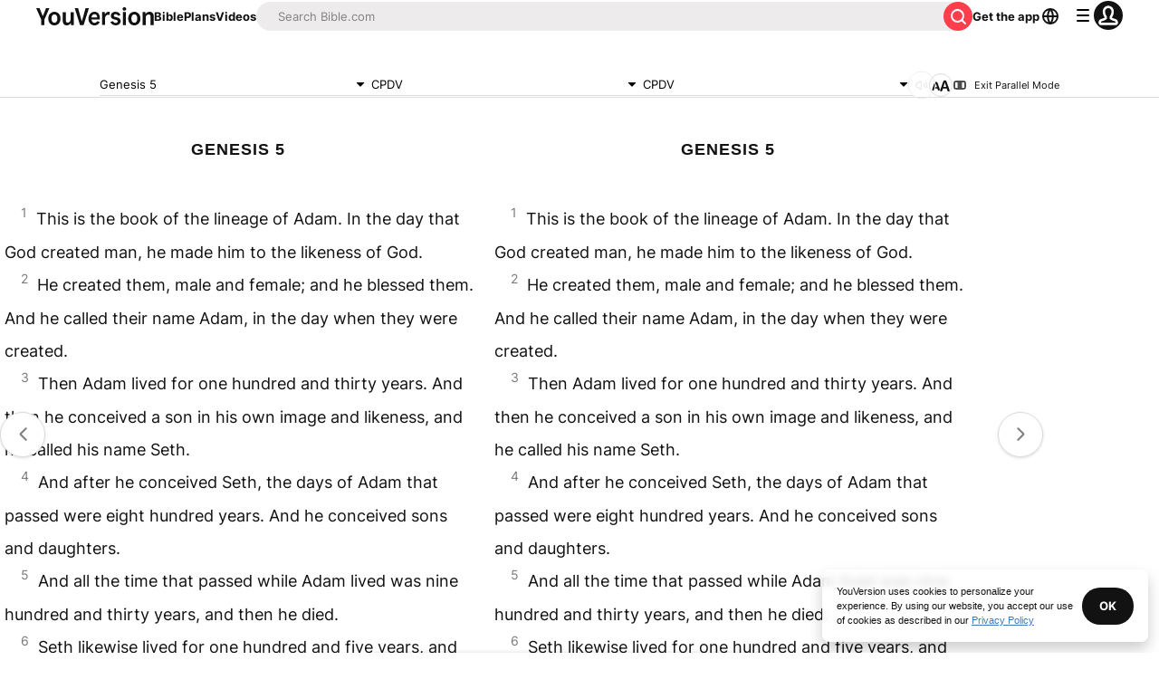

--- FILE ---
content_type: text/javascript; charset=utf-8
request_url: https://app.link/_r?sdk=web2.86.5&branch_key=key_live_jpmoQCKshT4dmEI1OZyuGmlmjffQNTlA&callback=branch_callback__0
body_size: 71
content:
/**/ typeof branch_callback__0 === 'function' && branch_callback__0("1541680142896917493");